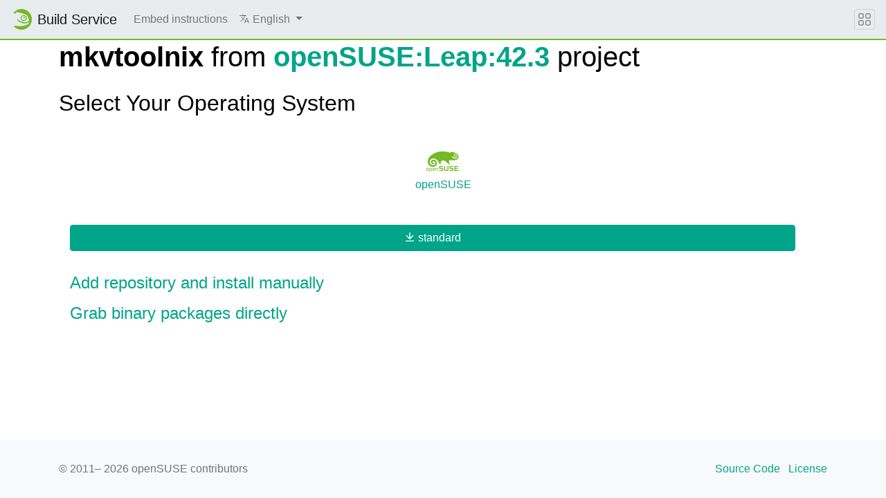

--- FILE ---
content_type: text/html; charset=utf-8
request_url: https://software.opensuse.org/download.html?project=openSUSE%3ALeap%3A42.3&package=mkvtoolnix
body_size: 12462
content:
<!DOCTYPE html>
<html>
<head lang='en'>
<meta charset='utf-8'>
<meta content='IE=edge' http-equiv='X-UA-Compatible'>
<meta content='width=device-width, initial-scale=1' name='viewport'>
<title>Install package openSUSE:Leap:42.3 / mkvtoolnix</title>
<meta content='text/html; charset=utf-8' http-equiv='Content-Type'>
<meta content='text/javascript' http-equiv='Content-Script-Type'>
<meta content='text/css' http-equiv='Content-Style-Type'>
<link href='/search_software.xml' rel='search' title='openSUSE Software' type='application/opensearchdescription+xml'>
<link href='https://software.opensuse.org/favicon.ico' rel='shortcut icon'>
<link rel="stylesheet" href="/assets/application-8e22d64cc26acc160dc8e1b870f7ff15eda6f1ba7b037dfd580872ae04ce13e1.css" />
<script src="/assets/application-4dc58a466ff4cc101e0afd17d5049d6dff1ebfc6f2c4a2648bde05eb1b601d4a.js"></script>
</head>
<body>
<nav class='navbar noprint navbar-expand-md sticky-top'>
<a class="navbar-brand" href="https://build.opensuse.org"><img class="d-inline-block align-top" alt="openSUSE" title="openSUSE" width="30" height="30" src="/assets/chameleon/logo/favicon-366406cad3c51bad7ea9c1c20f1e6585e46018a5356778caea19e756fb799221.svg" />
<div class='navbar-title'>
Build Service
</div>
</a><button class='navbar-toggler' data-target='#navbar-collapse' data-toggle='collapse' type='button'>
<svg width="1em" height="1em" viewBox="0 0 16 16" fill="currentColor" xmlns="http://www.w3.org/2000/svg" role="img" aria-label="title">
  <title>Expand Navbar</title>
  <path d="M2.5 11.5A.5.5 0 0 1 3 11h10a.5.5 0 0 1 0 1H3a.5.5 0 0 1-.5-.5zm0-4A.5.5 0 0 1 3 7h10a.5.5 0 0 1 0 1H3a.5.5 0 0 1-.5-.5zm0-4A.5.5 0 0 1 3 3h10a.5.5 0 0 1 0 1H3a.5.5 0 0 1-.5-.5z"></path>
</svg>

</button>
<div class='collapse navbar-collapse' id='navbar-collapse'>
<ul class='nav navbar-nav mr-auto flex-md-shrink-0'>
<li class='nav-item'>
<a class="nav-link" href="/download/doc">Embed instructions</a>
</li>
<li class='nav-item dropdown'>
<a class="nav-link dropdown-toggle" id="locale-menu-link" role="button" data-toggle="dropdown" aria-haspopup="true" aria-expanded="false" href="#"><svg xmlns="http://www.w3.org/2000/svg" width="1em" height="1em" viewBox="0 0 512 512" role="img" aria-label="title">
  <title>Choose Locale</title>
  <line x1="48" y1="112" x2="336" y2="112" style="fill:none;stroke:currentColor;stroke-linecap:round;stroke-linejoin:round;stroke-width:32px"></line>
  <line x1="192" y1="64" x2="192" y2="112" style="fill:none;stroke:currentColor;stroke-linecap:round;stroke-linejoin:round;stroke-width:32px"></line>
  <polyline points="272 448 368 224 464 448" style="fill:none;stroke:currentColor;stroke-linecap:round;stroke-linejoin:round;stroke-width:32px"></polyline>
  <line x1="301.5" y1="384" x2="434.5" y2="384" style="fill:none;stroke:currentColor;stroke-linecap:round;stroke-linejoin:round;stroke-width:32px"></line>
  <path d="M281.3,112S257,206,199,277,80,384,80,384" style="fill:none;stroke:currentColor;stroke-linecap:round;stroke-linejoin:round;stroke-width:32px"></path>
  <path d="M256,336s-35-27-72-75-56-85-56-85" style="fill:none;stroke:currentColor;stroke-linecap:round;stroke-linejoin:round;stroke-width:32px"></path>
</svg>

<span class='selected-language'>English</span>
<span class='caret'></span>
</a><div class='dropdown-menu dropdown-menu-right'>
<a class="dropdown-item" href="/download/package?locale=ar">العربية</a>
<a class="dropdown-item" href="/download/package?locale=bg">Български</a>
<a class="dropdown-item" href="/download/package?locale=ca">Català</a>
<a class="dropdown-item" href="/download/package?locale=cs">Čeština</a>
<a class="dropdown-item" href="/download/package?locale=da">Dansk</a>
<a class="dropdown-item" href="/download/package?locale=de">Deutsch</a>
<a class="dropdown-item" href="/download/package?locale=el">Ελληνικά</a>
<a class="dropdown-item" href="/download/package?locale=en">English</a>
<a class="dropdown-item" href="/download/package?locale=es">Español</a>
<a class="dropdown-item" href="/download/package?locale=et">eesti keel</a>
<a class="dropdown-item" href="/download/package?locale=fa">فارسی</a>
<a class="dropdown-item" href="/download/package?locale=fi">Suomi</a>
<a class="dropdown-item" href="/download/package?locale=fr">Français</a>
<a class="dropdown-item" href="/download/package?locale=gl">Galego</a>
<a class="dropdown-item" href="/download/package?locale=hi">हिन्दी</a>
<a class="dropdown-item" href="/download/package?locale=hu">Magyar</a>
<a class="dropdown-item" href="/download/package?locale=id">Bahasa Indonesia</a>
<a class="dropdown-item" href="/download/package?locale=it">Italiano</a>
<a class="dropdown-item" href="/download/package?locale=ja">日本語</a>
<a class="dropdown-item" href="/download/package?locale=kab">ⵜⴰⵇⴱⴰⵢⵍⵉⵜ</a>
<a class="dropdown-item" href="/download/package?locale=km">ភាសាខ្មែរ</a>
<a class="dropdown-item" href="/download/package?locale=ko">한국어</a>
<a class="dropdown-item" href="/download/package?locale=lt">Lietuvių</a>
<a class="dropdown-item" href="/download/package?locale=nb">Bokmål</a>
<a class="dropdown-item" href="/download/package?locale=nl">Nederlands</a>
<a class="dropdown-item" href="/download/package?locale=nn">Nynorsk</a>
<a class="dropdown-item" href="/download/package?locale=pl">Polski</a>
<a class="dropdown-item" href="/download/package?locale=pt_BR">Português (Brazil)</a>
<a class="dropdown-item" href="/download/package?locale=pt_PT">Português</a>
<a class="dropdown-item" href="/download/package?locale=ro">Română</a>
<a class="dropdown-item" href="/download/package?locale=ru">Русский</a>
<a class="dropdown-item" href="/download/package?locale=si">සිංහල</a>
<a class="dropdown-item" href="/download/package?locale=sk">Slovenčina</a>
<a class="dropdown-item" href="/download/package?locale=sv">Svenska</a>
<a class="dropdown-item" href="/download/package?locale=th">ภาษาไทย</a>
<a class="dropdown-item" href="/download/package?locale=tzm">Tamaziɣt n aṭlaṣ</a>
<a class="dropdown-item" href="/download/package?locale=uk">Українська</a>
<a class="dropdown-item" href="/download/package?locale=wa">Walon</a>
<a class="dropdown-item" href="/download/package?locale=zh_CN">简体中文</a>
<a class="dropdown-item" href="/download/package?locale=zh_TW">繁體中文</a>
</div>
</li>
</ul>
</div>
<button class='navbar-toggler megamenu-toggler' data-target='#megamenu' data-toggle='collapse' type='button'>
<svg width="1em" height="1em" viewBox="0 0 16 16" fill="currentColor" xmlns="http://www.w3.org/2000/svg" role="img" aria-label="title">
  <title>Expand Megamenu</title>
  <path fill-rule="evenodd" d="M1 2.5A1.5 1.5 0 0 1 2.5 1h3A1.5 1.5 0 0 1 7 2.5v3A1.5 1.5 0 0 1 5.5 7h-3A1.5 1.5 0 0 1 1 5.5v-3zM2.5 2a.5.5 0 0 0-.5.5v3a.5.5 0 0 0 .5.5h3a.5.5 0 0 0 .5-.5v-3a.5.5 0 0 0-.5-.5h-3zm6.5.5A1.5 1.5 0 0 1 10.5 1h3A1.5 1.5 0 0 1 15 2.5v3A1.5 1.5 0 0 1 13.5 7h-3A1.5 1.5 0 0 1 9 5.5v-3zm1.5-.5a.5.5 0 0 0-.5.5v3a.5.5 0 0 0 .5.5h3a.5.5 0 0 0 .5-.5v-3a.5.5 0 0 0-.5-.5h-3zM1 10.5A1.5 1.5 0 0 1 2.5 9h3A1.5 1.5 0 0 1 7 10.5v3A1.5 1.5 0 0 1 5.5 15h-3A1.5 1.5 0 0 1 1 13.5v-3zm1.5-.5a.5.5 0 0 0-.5.5v3a.5.5 0 0 0 .5.5h3a.5.5 0 0 0 .5-.5v-3a.5.5 0 0 0-.5-.5h-3zm6.5.5A1.5 1.5 0 0 1 10.5 9h3a1.5 1.5 0 0 1 1.5 1.5v3a1.5 1.5 0 0 1-1.5 1.5h-3A1.5 1.5 0 0 1 9 13.5v-3zm1.5-.5a.5.5 0 0 0-.5.5v3a.5.5 0 0 0 .5.5h3a.5.5 0 0 0 .5-.5v-3a.5.5 0 0 0-.5-.5h-3z"></path>
</svg>

</button>
</nav>
<div class='megamenu collapse' id='megamenu'></div>

<main class='page-content flex-fill' id='content'>
<div id='search-result-container'>
<style type="text/css">
body {
  
}
h1, h2 {
  
  
}
body a, .btn-link {
  color: #00a489;
}
body a:hover, .btn-link:focus, .btn-link:hover {
  color: #005849;
}
.btn:focus, .btn.focus {
  ;
}
.btn-pointer {
  cursor: pointer;
}
.btn-primary {
  border-color: #00a489;
  background: #00a489;
}
.btn-primary:hover, btn-primary:focus {
  background: #005849;
  border-color: #005849;
}
html, body {
  min-height:100vh;
}
body {
  display: flex;
  flex-flow: column;
}
#content {
  margin-top: auto !important;
  margin-bottom: auto !important;
}
</style>


<div class="container" id="content">
<div class="soo_download_#{@project}_#{@package}">
     <h1 class="font-weight-normal">
       <b>mkvtoolnix</b> from <b><a href='https://build.opensuse.org/project/show/openSUSE:Leap:42.3'>openSUSE:Leap:42.3</a></b> project</h1>
   <h2 class="my-4">Select Your Operating System</h2>
   <div class="row py-3">
      <button class="col btn btn-link btn-pointer align-items-center p-0" id="openSUSE_button" data-toggle="collapse" data-target="#openSUSE" aria-controls="openSUSE" aria-expanded="true">
         <img src="/assets/download/opensuse-7d99f0ac15667145b8611ca67f8a551f5f010c98cb2e89cc38bdefa9e6ee3321.png" alt="openSUSE" />
         <h6>openSUSE</h6>
      </button>
   </div>
   <div id="accordion">
      <div class="card border-0">
         <div id="openSUSE" class="collapse show" aria-labelledby="headingopenSUSE" data-parent="#accordion">
            <div class="card-body p-3">
               <div class="row w-100">
                  <div class="text-center col">
                     <a href="https://software.opensuse.org/ymp/openSUSE:Leap:42.3/standard/mkvtoolnix.ymp"><button class="mb-3 mr-3 w-100 btn btn-primary">
                     <svg xmlns="http://www.w3.org/2000/svg" viewBox="0 0 24 24" width="1em" height="1em" fill="currentColor"><path d="M3 19h18v2H3v-2zm10-5.828L19.071 7.1l1.414 1.414L12 17 3.515 8.515 4.929 7.1 11 13.17V2h2v11.172z"/></svg>

                     <span>standard</span>
                     </button></a>
                  </div>
               </div>
               <div>
                  <a data-toggle="collapse" href="#manualopenSUSE" role="button" aria-expanded="false" aria-controls="manualopenSUSE">
                  <h4 class="my-3">Add repository and install manually</h4>
                  </a>
                  <div class="collapse" id="manualopenSUSE" aria-labelledby="manualopenSUSE">
                  <h5>For <strong>standard</strong> run the following as <strong>root</strong>:</h5>
                  <pre>zypper addrepo https://download.opensuse.org/repositories/openSUSE:Leap:42.3/standard/openSUSE:Leap:42.3.repo
zypper refresh
zypper install mkvtoolnix</pre>
                  </div>
               </div>
               <a data-toggle="collapse" href="#directopenSUSE" role="button" aria-expanded="false" aria-controls="directopenSUSE">
                  <h4 class="my-3">Grab binary packages directly</h4>
                  </a>
                  <div class="collapse" id="directopenSUSE" aria-labelledby="directopenSUSE">
               <div class="w-100 row">
                  <div class="text-center col">
                     <p>Packages for <strong>standard</strong>:</p>
                     <a href="https://download.opensuse.org/repositories/openSUSE:/Leap:/42.3/standard/src/mkvtoolnix-9.3.1-3.26.src.rpm"><button class="mb-3 mr-3 w-100 btn btn-primary">
                     <svg xmlns="http://www.w3.org/2000/svg" viewBox="0 0 24 24" width="1em" height="1em" fill="currentColor"><path d="M3 19h18v2H3v-2zm10-5.828L19.071 7.1l1.414 1.414L12 17 3.515 8.515 4.929 7.1 11 13.17V2h2v11.172z"/></svg>

                     <span>mkvtoolnix-9.3.1-3.26.src.rpm</span>
                     </button></a>
                     <a href="https://download.opensuse.org/repositories/openSUSE:/Leap:/42.3/standard/x86_64/mkvtoolnix-9.3.1-3.26.x86_64.rpm"><button class="mb-3 mr-3 w-100 btn btn-primary">
                     <svg xmlns="http://www.w3.org/2000/svg" viewBox="0 0 24 24" width="1em" height="1em" fill="currentColor"><path d="M3 19h18v2H3v-2zm10-5.828L19.071 7.1l1.414 1.414L12 17 3.515 8.515 4.929 7.1 11 13.17V2h2v11.172z"/></svg>

                     <span>mkvtoolnix-9.3.1-3.26.x86_64.rpm</span>
                     </button></a>
                  </div>

                  </div>
               </div>
            </div>
         </div>
      </div>
   </div>
</div>
</div>
</div>

</div>
</main>
<footer class='footer'>
<div class='container'>
<div class='d-flex justify-content-between'>
<div class='footer-copyright'>
&copy; 2011&ndash;
2026
openSUSE contributors
</div>
<div class='list-inline'>
<a class="list-inline-item" href="https://github.com/openSUSE/software-o-o">Source Code</a>
<a class="list-inline-item" href="https://github.com/openSUSE/software-o-o/blob/master/LICENSE">License</a>
</div>
</div>
</div>
</footer>

</body>
</html>
